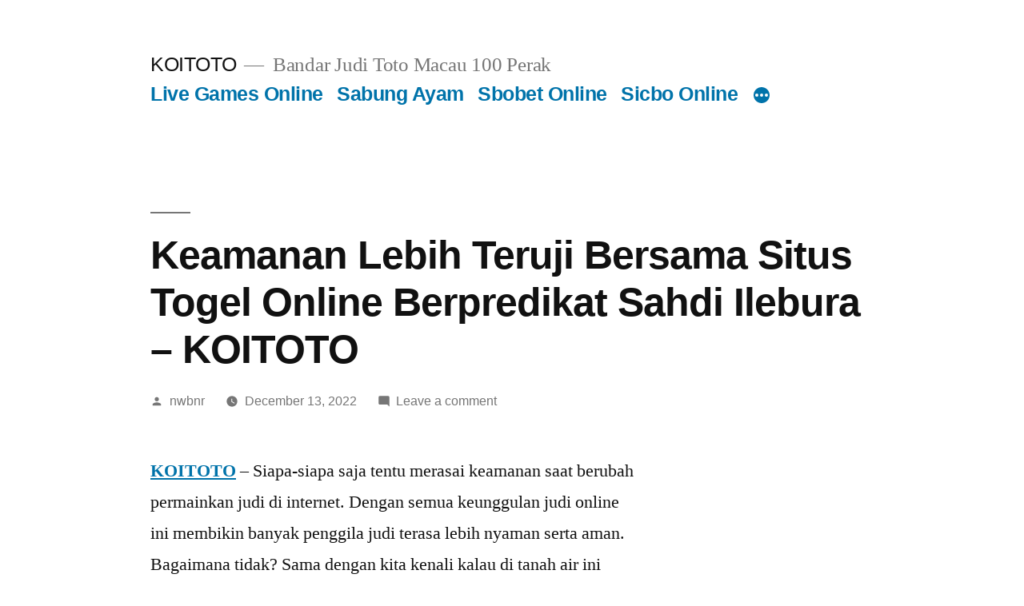

--- FILE ---
content_type: text/html; charset=UTF-8
request_url: https://foodswinesfromspaincanada.com/keamanan-lebih-teruji-bersama-situs-togel-online-berpredikat-sahdi-ilebura-koitoto/
body_size: 14937
content:
<!doctype html>
<html lang="en-US">
<head>
	<meta charset="UTF-8" />
	<meta name="viewport" content="width=device-width, initial-scale=1.0" />
	<link rel="profile" href="https://gmpg.org/xfn/11" />
	<meta name='robots' content='index, follow, max-image-preview:large, max-snippet:-1, max-video-preview:-1' />

	<!-- This site is optimized with the Yoast SEO plugin v26.6 - https://yoast.com/wordpress/plugins/seo/ -->
	<title>KOITOTO - Keamanan Lebih Teruji Bersama Situs Togel Online Berpredikat Sahdi Ilebura - KOITOTO</title>
	<meta name="description" content="KOITOTO - Keamanan Lebih Teruji Bersama Situs Togel Online Berpredikat Sahdi Ilebura - KOITOTO" />
	<link rel="canonical" href="https://foodswinesfromspaincanada.com/keamanan-lebih-teruji-bersama-situs-togel-online-berpredikat-sahdi-ilebura-koitoto/" />
	<meta property="og:locale" content="en_US" />
	<meta property="og:type" content="article" />
	<meta property="og:title" content="KOITOTO - Keamanan Lebih Teruji Bersama Situs Togel Online Berpredikat Sahdi Ilebura - KOITOTO" />
	<meta property="og:description" content="KOITOTO - Keamanan Lebih Teruji Bersama Situs Togel Online Berpredikat Sahdi Ilebura - KOITOTO" />
	<meta property="og:url" content="https://foodswinesfromspaincanada.com/keamanan-lebih-teruji-bersama-situs-togel-online-berpredikat-sahdi-ilebura-koitoto/" />
	<meta property="og:site_name" content="KOITOTO" />
	<meta property="article:published_time" content="2022-12-13T05:26:46+00:00" />
	<meta property="og:image" content="http://foodswinesfromspaincanada.com/wp-content/uploads/2022/12/2-1024x585.jpg" />
	<meta name="author" content="nwbnr" />
	<meta name="twitter:card" content="summary_large_image" />
	<meta name="twitter:label1" content="Written by" />
	<meta name="twitter:data1" content="nwbnr" />
	<meta name="twitter:label2" content="Est. reading time" />
	<meta name="twitter:data2" content="5 minutes" />
	<script type="application/ld+json" class="yoast-schema-graph">{"@context":"https://schema.org","@graph":[{"@type":"WebPage","@id":"https://foodswinesfromspaincanada.com/keamanan-lebih-teruji-bersama-situs-togel-online-berpredikat-sahdi-ilebura-koitoto/","url":"https://foodswinesfromspaincanada.com/keamanan-lebih-teruji-bersama-situs-togel-online-berpredikat-sahdi-ilebura-koitoto/","name":"KOITOTO - Keamanan Lebih Teruji Bersama Situs Togel Online Berpredikat Sahdi Ilebura - KOITOTO","isPartOf":{"@id":"https://foodswinesfromspaincanada.com/#website"},"primaryImageOfPage":{"@id":"https://foodswinesfromspaincanada.com/keamanan-lebih-teruji-bersama-situs-togel-online-berpredikat-sahdi-ilebura-koitoto/#primaryimage"},"image":{"@id":"https://foodswinesfromspaincanada.com/keamanan-lebih-teruji-bersama-situs-togel-online-berpredikat-sahdi-ilebura-koitoto/#primaryimage"},"thumbnailUrl":"http://foodswinesfromspaincanada.com/wp-content/uploads/2022/12/2-1024x585.jpg","datePublished":"2022-12-13T05:26:46+00:00","author":{"@id":"https://foodswinesfromspaincanada.com/#/schema/person/ec892f75dfcb5385a7545c76cd79f129"},"description":"KOITOTO - Keamanan Lebih Teruji Bersama Situs Togel Online Berpredikat Sahdi Ilebura - KOITOTO","breadcrumb":{"@id":"https://foodswinesfromspaincanada.com/keamanan-lebih-teruji-bersama-situs-togel-online-berpredikat-sahdi-ilebura-koitoto/#breadcrumb"},"inLanguage":"en-US","potentialAction":[{"@type":"ReadAction","target":["https://foodswinesfromspaincanada.com/keamanan-lebih-teruji-bersama-situs-togel-online-berpredikat-sahdi-ilebura-koitoto/"]}]},{"@type":"ImageObject","inLanguage":"en-US","@id":"https://foodswinesfromspaincanada.com/keamanan-lebih-teruji-bersama-situs-togel-online-berpredikat-sahdi-ilebura-koitoto/#primaryimage","url":"http://foodswinesfromspaincanada.com/wp-content/uploads/2022/12/2-1024x585.jpg","contentUrl":"http://foodswinesfromspaincanada.com/wp-content/uploads/2022/12/2-1024x585.jpg"},{"@type":"BreadcrumbList","@id":"https://foodswinesfromspaincanada.com/keamanan-lebih-teruji-bersama-situs-togel-online-berpredikat-sahdi-ilebura-koitoto/#breadcrumb","itemListElement":[{"@type":"ListItem","position":1,"name":"Home","item":"https://foodswinesfromspaincanada.com/"},{"@type":"ListItem","position":2,"name":"Keamanan Lebih Teruji Bersama Situs Togel Online Berpredikat Sahdi Ilebura &#8211; KOITOTO"}]},{"@type":"WebSite","@id":"https://foodswinesfromspaincanada.com/#website","url":"https://foodswinesfromspaincanada.com/","name":"KOITOTO","description":"Bandar Judi Toto Macau 100 Perak","alternateName":"foodswinesfromspaincanada.com","potentialAction":[{"@type":"SearchAction","target":{"@type":"EntryPoint","urlTemplate":"https://foodswinesfromspaincanada.com/?s={search_term_string}"},"query-input":{"@type":"PropertyValueSpecification","valueRequired":true,"valueName":"search_term_string"}}],"inLanguage":"en-US"},{"@type":"Person","@id":"https://foodswinesfromspaincanada.com/#/schema/person/ec892f75dfcb5385a7545c76cd79f129","name":"nwbnr","image":{"@type":"ImageObject","inLanguage":"en-US","@id":"https://foodswinesfromspaincanada.com/#/schema/person/image/","url":"https://secure.gravatar.com/avatar/9d0f0267439ea7c21a429591b40ea79f44788a0fda8b6e80da6a1c3949d58abe?s=96&d=mm&r=g","contentUrl":"https://secure.gravatar.com/avatar/9d0f0267439ea7c21a429591b40ea79f44788a0fda8b6e80da6a1c3949d58abe?s=96&d=mm&r=g","caption":"nwbnr"},"sameAs":["http://foodswinesfromspaincanada.com"],"url":"https://foodswinesfromspaincanada.com/author/nwbnr/"}]}</script>
	<!-- / Yoast SEO plugin. -->


<link rel="alternate" type="application/rss+xml" title="KOITOTO &raquo; Feed" href="https://foodswinesfromspaincanada.com/feed/" />
<link rel="alternate" type="application/rss+xml" title="KOITOTO &raquo; Comments Feed" href="https://foodswinesfromspaincanada.com/comments/feed/" />
<link rel="alternate" type="application/rss+xml" title="KOITOTO &raquo; Keamanan Lebih Teruji Bersama Situs Togel Online Berpredikat Sahdi Ilebura &#8211; KOITOTO Comments Feed" href="https://foodswinesfromspaincanada.com/keamanan-lebih-teruji-bersama-situs-togel-online-berpredikat-sahdi-ilebura-koitoto/feed/" />
<link rel="alternate" title="oEmbed (JSON)" type="application/json+oembed" href="https://foodswinesfromspaincanada.com/wp-json/oembed/1.0/embed?url=https%3A%2F%2Ffoodswinesfromspaincanada.com%2Fkeamanan-lebih-teruji-bersama-situs-togel-online-berpredikat-sahdi-ilebura-koitoto%2F" />
<link rel="alternate" title="oEmbed (XML)" type="text/xml+oembed" href="https://foodswinesfromspaincanada.com/wp-json/oembed/1.0/embed?url=https%3A%2F%2Ffoodswinesfromspaincanada.com%2Fkeamanan-lebih-teruji-bersama-situs-togel-online-berpredikat-sahdi-ilebura-koitoto%2F&#038;format=xml" />
<style id='wp-img-auto-sizes-contain-inline-css'>
img:is([sizes=auto i],[sizes^="auto," i]){contain-intrinsic-size:3000px 1500px}
/*# sourceURL=wp-img-auto-sizes-contain-inline-css */
</style>
<style id='wp-emoji-styles-inline-css'>

	img.wp-smiley, img.emoji {
		display: inline !important;
		border: none !important;
		box-shadow: none !important;
		height: 1em !important;
		width: 1em !important;
		margin: 0 0.07em !important;
		vertical-align: -0.1em !important;
		background: none !important;
		padding: 0 !important;
	}
/*# sourceURL=wp-emoji-styles-inline-css */
</style>
<style id='wp-block-library-inline-css'>
:root{--wp-block-synced-color:#7a00df;--wp-block-synced-color--rgb:122,0,223;--wp-bound-block-color:var(--wp-block-synced-color);--wp-editor-canvas-background:#ddd;--wp-admin-theme-color:#007cba;--wp-admin-theme-color--rgb:0,124,186;--wp-admin-theme-color-darker-10:#006ba1;--wp-admin-theme-color-darker-10--rgb:0,107,160.5;--wp-admin-theme-color-darker-20:#005a87;--wp-admin-theme-color-darker-20--rgb:0,90,135;--wp-admin-border-width-focus:2px}@media (min-resolution:192dpi){:root{--wp-admin-border-width-focus:1.5px}}.wp-element-button{cursor:pointer}:root .has-very-light-gray-background-color{background-color:#eee}:root .has-very-dark-gray-background-color{background-color:#313131}:root .has-very-light-gray-color{color:#eee}:root .has-very-dark-gray-color{color:#313131}:root .has-vivid-green-cyan-to-vivid-cyan-blue-gradient-background{background:linear-gradient(135deg,#00d084,#0693e3)}:root .has-purple-crush-gradient-background{background:linear-gradient(135deg,#34e2e4,#4721fb 50%,#ab1dfe)}:root .has-hazy-dawn-gradient-background{background:linear-gradient(135deg,#faaca8,#dad0ec)}:root .has-subdued-olive-gradient-background{background:linear-gradient(135deg,#fafae1,#67a671)}:root .has-atomic-cream-gradient-background{background:linear-gradient(135deg,#fdd79a,#004a59)}:root .has-nightshade-gradient-background{background:linear-gradient(135deg,#330968,#31cdcf)}:root .has-midnight-gradient-background{background:linear-gradient(135deg,#020381,#2874fc)}:root{--wp--preset--font-size--normal:16px;--wp--preset--font-size--huge:42px}.has-regular-font-size{font-size:1em}.has-larger-font-size{font-size:2.625em}.has-normal-font-size{font-size:var(--wp--preset--font-size--normal)}.has-huge-font-size{font-size:var(--wp--preset--font-size--huge)}.has-text-align-center{text-align:center}.has-text-align-left{text-align:left}.has-text-align-right{text-align:right}.has-fit-text{white-space:nowrap!important}#end-resizable-editor-section{display:none}.aligncenter{clear:both}.items-justified-left{justify-content:flex-start}.items-justified-center{justify-content:center}.items-justified-right{justify-content:flex-end}.items-justified-space-between{justify-content:space-between}.screen-reader-text{border:0;clip-path:inset(50%);height:1px;margin:-1px;overflow:hidden;padding:0;position:absolute;width:1px;word-wrap:normal!important}.screen-reader-text:focus{background-color:#ddd;clip-path:none;color:#444;display:block;font-size:1em;height:auto;left:5px;line-height:normal;padding:15px 23px 14px;text-decoration:none;top:5px;width:auto;z-index:100000}html :where(.has-border-color){border-style:solid}html :where([style*=border-top-color]){border-top-style:solid}html :where([style*=border-right-color]){border-right-style:solid}html :where([style*=border-bottom-color]){border-bottom-style:solid}html :where([style*=border-left-color]){border-left-style:solid}html :where([style*=border-width]){border-style:solid}html :where([style*=border-top-width]){border-top-style:solid}html :where([style*=border-right-width]){border-right-style:solid}html :where([style*=border-bottom-width]){border-bottom-style:solid}html :where([style*=border-left-width]){border-left-style:solid}html :where(img[class*=wp-image-]){height:auto;max-width:100%}:where(figure){margin:0 0 1em}html :where(.is-position-sticky){--wp-admin--admin-bar--position-offset:var(--wp-admin--admin-bar--height,0px)}@media screen and (max-width:600px){html :where(.is-position-sticky){--wp-admin--admin-bar--position-offset:0px}}

/*# sourceURL=wp-block-library-inline-css */
</style><style id='wp-block-archives-inline-css'>
.wp-block-archives{box-sizing:border-box}.wp-block-archives-dropdown label{display:block}
/*# sourceURL=https://foodswinesfromspaincanada.com/wp-includes/blocks/archives/style.min.css */
</style>
<style id='wp-block-categories-inline-css'>
.wp-block-categories{box-sizing:border-box}.wp-block-categories.alignleft{margin-right:2em}.wp-block-categories.alignright{margin-left:2em}.wp-block-categories.wp-block-categories-dropdown.aligncenter{text-align:center}.wp-block-categories .wp-block-categories__label{display:block;width:100%}
/*# sourceURL=https://foodswinesfromspaincanada.com/wp-includes/blocks/categories/style.min.css */
</style>
<style id='wp-block-heading-inline-css'>
h1:where(.wp-block-heading).has-background,h2:where(.wp-block-heading).has-background,h3:where(.wp-block-heading).has-background,h4:where(.wp-block-heading).has-background,h5:where(.wp-block-heading).has-background,h6:where(.wp-block-heading).has-background{padding:1.25em 2.375em}h1.has-text-align-left[style*=writing-mode]:where([style*=vertical-lr]),h1.has-text-align-right[style*=writing-mode]:where([style*=vertical-rl]),h2.has-text-align-left[style*=writing-mode]:where([style*=vertical-lr]),h2.has-text-align-right[style*=writing-mode]:where([style*=vertical-rl]),h3.has-text-align-left[style*=writing-mode]:where([style*=vertical-lr]),h3.has-text-align-right[style*=writing-mode]:where([style*=vertical-rl]),h4.has-text-align-left[style*=writing-mode]:where([style*=vertical-lr]),h4.has-text-align-right[style*=writing-mode]:where([style*=vertical-rl]),h5.has-text-align-left[style*=writing-mode]:where([style*=vertical-lr]),h5.has-text-align-right[style*=writing-mode]:where([style*=vertical-rl]),h6.has-text-align-left[style*=writing-mode]:where([style*=vertical-lr]),h6.has-text-align-right[style*=writing-mode]:where([style*=vertical-rl]){rotate:180deg}
/*# sourceURL=https://foodswinesfromspaincanada.com/wp-includes/blocks/heading/style.min.css */
</style>
<style id='wp-block-latest-comments-inline-css'>
ol.wp-block-latest-comments{box-sizing:border-box;margin-left:0}:where(.wp-block-latest-comments:not([style*=line-height] .wp-block-latest-comments__comment)){line-height:1.1}:where(.wp-block-latest-comments:not([style*=line-height] .wp-block-latest-comments__comment-excerpt p)){line-height:1.8}.has-dates :where(.wp-block-latest-comments:not([style*=line-height])),.has-excerpts :where(.wp-block-latest-comments:not([style*=line-height])){line-height:1.5}.wp-block-latest-comments .wp-block-latest-comments{padding-left:0}.wp-block-latest-comments__comment{list-style:none;margin-bottom:1em}.has-avatars .wp-block-latest-comments__comment{list-style:none;min-height:2.25em}.has-avatars .wp-block-latest-comments__comment .wp-block-latest-comments__comment-excerpt,.has-avatars .wp-block-latest-comments__comment .wp-block-latest-comments__comment-meta{margin-left:3.25em}.wp-block-latest-comments__comment-excerpt p{font-size:.875em;margin:.36em 0 1.4em}.wp-block-latest-comments__comment-date{display:block;font-size:.75em}.wp-block-latest-comments .avatar,.wp-block-latest-comments__comment-avatar{border-radius:1.5em;display:block;float:left;height:2.5em;margin-right:.75em;width:2.5em}.wp-block-latest-comments[class*=-font-size] a,.wp-block-latest-comments[style*=font-size] a{font-size:inherit}
/*# sourceURL=https://foodswinesfromspaincanada.com/wp-includes/blocks/latest-comments/style.min.css */
</style>
<style id='wp-block-latest-posts-inline-css'>
.wp-block-latest-posts{box-sizing:border-box}.wp-block-latest-posts.alignleft{margin-right:2em}.wp-block-latest-posts.alignright{margin-left:2em}.wp-block-latest-posts.wp-block-latest-posts__list{list-style:none}.wp-block-latest-posts.wp-block-latest-posts__list li{clear:both;overflow-wrap:break-word}.wp-block-latest-posts.is-grid{display:flex;flex-wrap:wrap}.wp-block-latest-posts.is-grid li{margin:0 1.25em 1.25em 0;width:100%}@media (min-width:600px){.wp-block-latest-posts.columns-2 li{width:calc(50% - .625em)}.wp-block-latest-posts.columns-2 li:nth-child(2n){margin-right:0}.wp-block-latest-posts.columns-3 li{width:calc(33.33333% - .83333em)}.wp-block-latest-posts.columns-3 li:nth-child(3n){margin-right:0}.wp-block-latest-posts.columns-4 li{width:calc(25% - .9375em)}.wp-block-latest-posts.columns-4 li:nth-child(4n){margin-right:0}.wp-block-latest-posts.columns-5 li{width:calc(20% - 1em)}.wp-block-latest-posts.columns-5 li:nth-child(5n){margin-right:0}.wp-block-latest-posts.columns-6 li{width:calc(16.66667% - 1.04167em)}.wp-block-latest-posts.columns-6 li:nth-child(6n){margin-right:0}}:root :where(.wp-block-latest-posts.is-grid){padding:0}:root :where(.wp-block-latest-posts.wp-block-latest-posts__list){padding-left:0}.wp-block-latest-posts__post-author,.wp-block-latest-posts__post-date{display:block;font-size:.8125em}.wp-block-latest-posts__post-excerpt,.wp-block-latest-posts__post-full-content{margin-bottom:1em;margin-top:.5em}.wp-block-latest-posts__featured-image a{display:inline-block}.wp-block-latest-posts__featured-image img{height:auto;max-width:100%;width:auto}.wp-block-latest-posts__featured-image.alignleft{float:left;margin-right:1em}.wp-block-latest-posts__featured-image.alignright{float:right;margin-left:1em}.wp-block-latest-posts__featured-image.aligncenter{margin-bottom:1em;text-align:center}
/*# sourceURL=https://foodswinesfromspaincanada.com/wp-includes/blocks/latest-posts/style.min.css */
</style>
<style id='wp-block-search-inline-css'>
.wp-block-search__button{margin-left:10px;word-break:normal}.wp-block-search__button.has-icon{line-height:0}.wp-block-search__button svg{height:1.25em;min-height:24px;min-width:24px;width:1.25em;fill:currentColor;vertical-align:text-bottom}:where(.wp-block-search__button){border:1px solid #ccc;padding:6px 10px}.wp-block-search__inside-wrapper{display:flex;flex:auto;flex-wrap:nowrap;max-width:100%}.wp-block-search__label{width:100%}.wp-block-search.wp-block-search__button-only .wp-block-search__button{box-sizing:border-box;display:flex;flex-shrink:0;justify-content:center;margin-left:0;max-width:100%}.wp-block-search.wp-block-search__button-only .wp-block-search__inside-wrapper{min-width:0!important;transition-property:width}.wp-block-search.wp-block-search__button-only .wp-block-search__input{flex-basis:100%;transition-duration:.3s}.wp-block-search.wp-block-search__button-only.wp-block-search__searchfield-hidden,.wp-block-search.wp-block-search__button-only.wp-block-search__searchfield-hidden .wp-block-search__inside-wrapper{overflow:hidden}.wp-block-search.wp-block-search__button-only.wp-block-search__searchfield-hidden .wp-block-search__input{border-left-width:0!important;border-right-width:0!important;flex-basis:0;flex-grow:0;margin:0;min-width:0!important;padding-left:0!important;padding-right:0!important;width:0!important}:where(.wp-block-search__input){appearance:none;border:1px solid #949494;flex-grow:1;font-family:inherit;font-size:inherit;font-style:inherit;font-weight:inherit;letter-spacing:inherit;line-height:inherit;margin-left:0;margin-right:0;min-width:3rem;padding:8px;text-decoration:unset!important;text-transform:inherit}:where(.wp-block-search__button-inside .wp-block-search__inside-wrapper){background-color:#fff;border:1px solid #949494;box-sizing:border-box;padding:4px}:where(.wp-block-search__button-inside .wp-block-search__inside-wrapper) .wp-block-search__input{border:none;border-radius:0;padding:0 4px}:where(.wp-block-search__button-inside .wp-block-search__inside-wrapper) .wp-block-search__input:focus{outline:none}:where(.wp-block-search__button-inside .wp-block-search__inside-wrapper) :where(.wp-block-search__button){padding:4px 8px}.wp-block-search.aligncenter .wp-block-search__inside-wrapper{margin:auto}.wp-block[data-align=right] .wp-block-search.wp-block-search__button-only .wp-block-search__inside-wrapper{float:right}
/*# sourceURL=https://foodswinesfromspaincanada.com/wp-includes/blocks/search/style.min.css */
</style>
<style id='wp-block-search-theme-inline-css'>
.wp-block-search .wp-block-search__label{font-weight:700}.wp-block-search__button{border:1px solid #ccc;padding:.375em .625em}
/*# sourceURL=https://foodswinesfromspaincanada.com/wp-includes/blocks/search/theme.min.css */
</style>
<style id='wp-block-group-inline-css'>
.wp-block-group{box-sizing:border-box}:where(.wp-block-group.wp-block-group-is-layout-constrained){position:relative}
/*# sourceURL=https://foodswinesfromspaincanada.com/wp-includes/blocks/group/style.min.css */
</style>
<style id='wp-block-group-theme-inline-css'>
:where(.wp-block-group.has-background){padding:1.25em 2.375em}
/*# sourceURL=https://foodswinesfromspaincanada.com/wp-includes/blocks/group/theme.min.css */
</style>
<style id='global-styles-inline-css'>
:root{--wp--preset--aspect-ratio--square: 1;--wp--preset--aspect-ratio--4-3: 4/3;--wp--preset--aspect-ratio--3-4: 3/4;--wp--preset--aspect-ratio--3-2: 3/2;--wp--preset--aspect-ratio--2-3: 2/3;--wp--preset--aspect-ratio--16-9: 16/9;--wp--preset--aspect-ratio--9-16: 9/16;--wp--preset--color--black: #000000;--wp--preset--color--cyan-bluish-gray: #abb8c3;--wp--preset--color--white: #FFF;--wp--preset--color--pale-pink: #f78da7;--wp--preset--color--vivid-red: #cf2e2e;--wp--preset--color--luminous-vivid-orange: #ff6900;--wp--preset--color--luminous-vivid-amber: #fcb900;--wp--preset--color--light-green-cyan: #7bdcb5;--wp--preset--color--vivid-green-cyan: #00d084;--wp--preset--color--pale-cyan-blue: #8ed1fc;--wp--preset--color--vivid-cyan-blue: #0693e3;--wp--preset--color--vivid-purple: #9b51e0;--wp--preset--color--primary: #0073a8;--wp--preset--color--secondary: #005075;--wp--preset--color--dark-gray: #111;--wp--preset--color--light-gray: #767676;--wp--preset--gradient--vivid-cyan-blue-to-vivid-purple: linear-gradient(135deg,rgb(6,147,227) 0%,rgb(155,81,224) 100%);--wp--preset--gradient--light-green-cyan-to-vivid-green-cyan: linear-gradient(135deg,rgb(122,220,180) 0%,rgb(0,208,130) 100%);--wp--preset--gradient--luminous-vivid-amber-to-luminous-vivid-orange: linear-gradient(135deg,rgb(252,185,0) 0%,rgb(255,105,0) 100%);--wp--preset--gradient--luminous-vivid-orange-to-vivid-red: linear-gradient(135deg,rgb(255,105,0) 0%,rgb(207,46,46) 100%);--wp--preset--gradient--very-light-gray-to-cyan-bluish-gray: linear-gradient(135deg,rgb(238,238,238) 0%,rgb(169,184,195) 100%);--wp--preset--gradient--cool-to-warm-spectrum: linear-gradient(135deg,rgb(74,234,220) 0%,rgb(151,120,209) 20%,rgb(207,42,186) 40%,rgb(238,44,130) 60%,rgb(251,105,98) 80%,rgb(254,248,76) 100%);--wp--preset--gradient--blush-light-purple: linear-gradient(135deg,rgb(255,206,236) 0%,rgb(152,150,240) 100%);--wp--preset--gradient--blush-bordeaux: linear-gradient(135deg,rgb(254,205,165) 0%,rgb(254,45,45) 50%,rgb(107,0,62) 100%);--wp--preset--gradient--luminous-dusk: linear-gradient(135deg,rgb(255,203,112) 0%,rgb(199,81,192) 50%,rgb(65,88,208) 100%);--wp--preset--gradient--pale-ocean: linear-gradient(135deg,rgb(255,245,203) 0%,rgb(182,227,212) 50%,rgb(51,167,181) 100%);--wp--preset--gradient--electric-grass: linear-gradient(135deg,rgb(202,248,128) 0%,rgb(113,206,126) 100%);--wp--preset--gradient--midnight: linear-gradient(135deg,rgb(2,3,129) 0%,rgb(40,116,252) 100%);--wp--preset--font-size--small: 19.5px;--wp--preset--font-size--medium: 20px;--wp--preset--font-size--large: 36.5px;--wp--preset--font-size--x-large: 42px;--wp--preset--font-size--normal: 22px;--wp--preset--font-size--huge: 49.5px;--wp--preset--spacing--20: 0.44rem;--wp--preset--spacing--30: 0.67rem;--wp--preset--spacing--40: 1rem;--wp--preset--spacing--50: 1.5rem;--wp--preset--spacing--60: 2.25rem;--wp--preset--spacing--70: 3.38rem;--wp--preset--spacing--80: 5.06rem;--wp--preset--shadow--natural: 6px 6px 9px rgba(0, 0, 0, 0.2);--wp--preset--shadow--deep: 12px 12px 50px rgba(0, 0, 0, 0.4);--wp--preset--shadow--sharp: 6px 6px 0px rgba(0, 0, 0, 0.2);--wp--preset--shadow--outlined: 6px 6px 0px -3px rgb(255, 255, 255), 6px 6px rgb(0, 0, 0);--wp--preset--shadow--crisp: 6px 6px 0px rgb(0, 0, 0);}:where(.is-layout-flex){gap: 0.5em;}:where(.is-layout-grid){gap: 0.5em;}body .is-layout-flex{display: flex;}.is-layout-flex{flex-wrap: wrap;align-items: center;}.is-layout-flex > :is(*, div){margin: 0;}body .is-layout-grid{display: grid;}.is-layout-grid > :is(*, div){margin: 0;}:where(.wp-block-columns.is-layout-flex){gap: 2em;}:where(.wp-block-columns.is-layout-grid){gap: 2em;}:where(.wp-block-post-template.is-layout-flex){gap: 1.25em;}:where(.wp-block-post-template.is-layout-grid){gap: 1.25em;}.has-black-color{color: var(--wp--preset--color--black) !important;}.has-cyan-bluish-gray-color{color: var(--wp--preset--color--cyan-bluish-gray) !important;}.has-white-color{color: var(--wp--preset--color--white) !important;}.has-pale-pink-color{color: var(--wp--preset--color--pale-pink) !important;}.has-vivid-red-color{color: var(--wp--preset--color--vivid-red) !important;}.has-luminous-vivid-orange-color{color: var(--wp--preset--color--luminous-vivid-orange) !important;}.has-luminous-vivid-amber-color{color: var(--wp--preset--color--luminous-vivid-amber) !important;}.has-light-green-cyan-color{color: var(--wp--preset--color--light-green-cyan) !important;}.has-vivid-green-cyan-color{color: var(--wp--preset--color--vivid-green-cyan) !important;}.has-pale-cyan-blue-color{color: var(--wp--preset--color--pale-cyan-blue) !important;}.has-vivid-cyan-blue-color{color: var(--wp--preset--color--vivid-cyan-blue) !important;}.has-vivid-purple-color{color: var(--wp--preset--color--vivid-purple) !important;}.has-black-background-color{background-color: var(--wp--preset--color--black) !important;}.has-cyan-bluish-gray-background-color{background-color: var(--wp--preset--color--cyan-bluish-gray) !important;}.has-white-background-color{background-color: var(--wp--preset--color--white) !important;}.has-pale-pink-background-color{background-color: var(--wp--preset--color--pale-pink) !important;}.has-vivid-red-background-color{background-color: var(--wp--preset--color--vivid-red) !important;}.has-luminous-vivid-orange-background-color{background-color: var(--wp--preset--color--luminous-vivid-orange) !important;}.has-luminous-vivid-amber-background-color{background-color: var(--wp--preset--color--luminous-vivid-amber) !important;}.has-light-green-cyan-background-color{background-color: var(--wp--preset--color--light-green-cyan) !important;}.has-vivid-green-cyan-background-color{background-color: var(--wp--preset--color--vivid-green-cyan) !important;}.has-pale-cyan-blue-background-color{background-color: var(--wp--preset--color--pale-cyan-blue) !important;}.has-vivid-cyan-blue-background-color{background-color: var(--wp--preset--color--vivid-cyan-blue) !important;}.has-vivid-purple-background-color{background-color: var(--wp--preset--color--vivid-purple) !important;}.has-black-border-color{border-color: var(--wp--preset--color--black) !important;}.has-cyan-bluish-gray-border-color{border-color: var(--wp--preset--color--cyan-bluish-gray) !important;}.has-white-border-color{border-color: var(--wp--preset--color--white) !important;}.has-pale-pink-border-color{border-color: var(--wp--preset--color--pale-pink) !important;}.has-vivid-red-border-color{border-color: var(--wp--preset--color--vivid-red) !important;}.has-luminous-vivid-orange-border-color{border-color: var(--wp--preset--color--luminous-vivid-orange) !important;}.has-luminous-vivid-amber-border-color{border-color: var(--wp--preset--color--luminous-vivid-amber) !important;}.has-light-green-cyan-border-color{border-color: var(--wp--preset--color--light-green-cyan) !important;}.has-vivid-green-cyan-border-color{border-color: var(--wp--preset--color--vivid-green-cyan) !important;}.has-pale-cyan-blue-border-color{border-color: var(--wp--preset--color--pale-cyan-blue) !important;}.has-vivid-cyan-blue-border-color{border-color: var(--wp--preset--color--vivid-cyan-blue) !important;}.has-vivid-purple-border-color{border-color: var(--wp--preset--color--vivid-purple) !important;}.has-vivid-cyan-blue-to-vivid-purple-gradient-background{background: var(--wp--preset--gradient--vivid-cyan-blue-to-vivid-purple) !important;}.has-light-green-cyan-to-vivid-green-cyan-gradient-background{background: var(--wp--preset--gradient--light-green-cyan-to-vivid-green-cyan) !important;}.has-luminous-vivid-amber-to-luminous-vivid-orange-gradient-background{background: var(--wp--preset--gradient--luminous-vivid-amber-to-luminous-vivid-orange) !important;}.has-luminous-vivid-orange-to-vivid-red-gradient-background{background: var(--wp--preset--gradient--luminous-vivid-orange-to-vivid-red) !important;}.has-very-light-gray-to-cyan-bluish-gray-gradient-background{background: var(--wp--preset--gradient--very-light-gray-to-cyan-bluish-gray) !important;}.has-cool-to-warm-spectrum-gradient-background{background: var(--wp--preset--gradient--cool-to-warm-spectrum) !important;}.has-blush-light-purple-gradient-background{background: var(--wp--preset--gradient--blush-light-purple) !important;}.has-blush-bordeaux-gradient-background{background: var(--wp--preset--gradient--blush-bordeaux) !important;}.has-luminous-dusk-gradient-background{background: var(--wp--preset--gradient--luminous-dusk) !important;}.has-pale-ocean-gradient-background{background: var(--wp--preset--gradient--pale-ocean) !important;}.has-electric-grass-gradient-background{background: var(--wp--preset--gradient--electric-grass) !important;}.has-midnight-gradient-background{background: var(--wp--preset--gradient--midnight) !important;}.has-small-font-size{font-size: var(--wp--preset--font-size--small) !important;}.has-medium-font-size{font-size: var(--wp--preset--font-size--medium) !important;}.has-large-font-size{font-size: var(--wp--preset--font-size--large) !important;}.has-x-large-font-size{font-size: var(--wp--preset--font-size--x-large) !important;}
/*# sourceURL=global-styles-inline-css */
</style>

<style id='classic-theme-styles-inline-css'>
/*! This file is auto-generated */
.wp-block-button__link{color:#fff;background-color:#32373c;border-radius:9999px;box-shadow:none;text-decoration:none;padding:calc(.667em + 2px) calc(1.333em + 2px);font-size:1.125em}.wp-block-file__button{background:#32373c;color:#fff;text-decoration:none}
/*# sourceURL=/wp-includes/css/classic-themes.min.css */
</style>
<link rel='stylesheet' id='twentynineteen-style-css' href='https://foodswinesfromspaincanada.com/wp-content/themes/twentynineteen/style.css?ver=3.2' media='all' />
<link rel='stylesheet' id='twentynineteen-print-style-css' href='https://foodswinesfromspaincanada.com/wp-content/themes/twentynineteen/print.css?ver=3.2' media='print' />
<script src="https://foodswinesfromspaincanada.com/wp-content/themes/twentynineteen/js/priority-menu.js?ver=20200129" id="twentynineteen-priority-menu-js" defer data-wp-strategy="defer"></script>
<link rel="https://api.w.org/" href="https://foodswinesfromspaincanada.com/wp-json/" /><link rel="alternate" title="JSON" type="application/json" href="https://foodswinesfromspaincanada.com/wp-json/wp/v2/posts/972" /><link rel="EditURI" type="application/rsd+xml" title="RSD" href="https://foodswinesfromspaincanada.com/xmlrpc.php?rsd" />
<meta name="generator" content="WordPress 6.9" />
<link rel='shortlink' href='https://foodswinesfromspaincanada.com/?p=972' />
<link rel="pingback" href="https://foodswinesfromspaincanada.com/xmlrpc.php"></head>

<body class="wp-singular post-template-default single single-post postid-972 single-format-standard wp-embed-responsive wp-theme-twentynineteen singular image-filters-enabled">
<div id="page" class="site">
	<a class="skip-link screen-reader-text" href="#content">
		Skip to content	</a>

		<header id="masthead" class="site-header">

			<div class="site-branding-container">
				<div class="site-branding">

									<p class="site-title"><a href="https://foodswinesfromspaincanada.com/" rel="home" >KOITOTO</a></p>
			
				<p class="site-description">
				Bandar Judi Toto Macau 100 Perak			</p>
				<nav id="site-navigation" class="main-navigation" aria-label="Top Menu">
			<div class="menu-home-container"><ul id="menu-home" class="main-menu"><li id="menu-item-2200" class="menu-item menu-item-type-taxonomy menu-item-object-category menu-item-2200"><a href="https://foodswinesfromspaincanada.com/category/live-games/">Live Games Online</a></li>
<li id="menu-item-2201" class="menu-item menu-item-type-taxonomy menu-item-object-category menu-item-2201"><a href="https://foodswinesfromspaincanada.com/category/sabung-ayam/">Sabung Ayam</a></li>
<li id="menu-item-2202" class="menu-item menu-item-type-taxonomy menu-item-object-category menu-item-2202"><a href="https://foodswinesfromspaincanada.com/category/sbobet-online/">Sbobet Online</a></li>
<li id="menu-item-2203" class="menu-item menu-item-type-taxonomy menu-item-object-category menu-item-2203"><a href="https://foodswinesfromspaincanada.com/category/sicbo-online/">Sicbo Online</a></li>
<li id="menu-item-2204" class="menu-item menu-item-type-taxonomy menu-item-object-category menu-item-2204"><a href="https://foodswinesfromspaincanada.com/category/slot-online/">Slot Online</a></li>
<li id="menu-item-2205" class="menu-item menu-item-type-taxonomy menu-item-object-category menu-item-2205"><a href="https://foodswinesfromspaincanada.com/category/tembak-ikan-online/">Tembak Ikan Online</a></li>
<li id="menu-item-2206" class="menu-item menu-item-type-taxonomy menu-item-object-category current-post-ancestor current-menu-parent current-post-parent menu-item-2206"><a href="https://foodswinesfromspaincanada.com/category/togel/">Togel</a></li>
</ul></div>
			<div class="main-menu-more">
				<ul class="main-menu">
					<li class="menu-item menu-item-has-children">
						<button class="submenu-expand main-menu-more-toggle is-empty" tabindex="-1"
							aria-label="More" aria-haspopup="true" aria-expanded="false"><svg class="svg-icon" width="24" height="24" aria-hidden="true" role="img" focusable="false" xmlns="http://www.w3.org/2000/svg"><g fill="none" fill-rule="evenodd"><path d="M0 0h24v24H0z"/><path fill="currentColor" fill-rule="nonzero" d="M12 2c5.52 0 10 4.48 10 10s-4.48 10-10 10S2 17.52 2 12 6.48 2 12 2zM6 14a2 2 0 1 0 0-4 2 2 0 0 0 0 4zm6 0a2 2 0 1 0 0-4 2 2 0 0 0 0 4zm6 0a2 2 0 1 0 0-4 2 2 0 0 0 0 4z"/></g></svg>
						</button>
						<ul class="sub-menu hidden-links">
							<li class="mobile-parent-nav-menu-item">
								<button class="menu-item-link-return"><svg class="svg-icon" width="24" height="24" aria-hidden="true" role="img" focusable="false" viewBox="0 0 24 24" version="1.1" xmlns="http://www.w3.org/2000/svg" xmlns:xlink="http://www.w3.org/1999/xlink"><path d="M15.41 7.41L14 6l-6 6 6 6 1.41-1.41L10.83 12z"></path><path d="M0 0h24v24H0z" fill="none"></path></svg>Back
								</button>
							</li>
						</ul>
					</li>
				</ul>
			</div>		</nav><!-- #site-navigation -->
		</div><!-- .site-branding -->
			</div><!-- .site-branding-container -->

					</header><!-- #masthead -->

	<div id="content" class="site-content">

	<div id="primary" class="content-area">
		<main id="main" class="site-main">

			
<article id="post-972" class="post-972 post type-post status-publish format-standard hentry category-togel entry">
		<header class="entry-header">
		
<h1 class="entry-title">Keamanan Lebih Teruji Bersama Situs Togel Online Berpredikat Sahdi Ilebura &#8211; KOITOTO</h1>
<div class="entry-meta">
	<span class="byline"><svg class="svg-icon" width="16" height="16" aria-hidden="true" role="img" focusable="false" viewBox="0 0 24 24" version="1.1" xmlns="http://www.w3.org/2000/svg" xmlns:xlink="http://www.w3.org/1999/xlink"><path d="M12 12c2.21 0 4-1.79 4-4s-1.79-4-4-4-4 1.79-4 4 1.79 4 4 4zm0 2c-2.67 0-8 1.34-8 4v2h16v-2c0-2.66-5.33-4-8-4z"></path><path d="M0 0h24v24H0z" fill="none"></path></svg><span class="screen-reader-text">Posted by</span><span class="author vcard"><a class="url fn n" href="https://foodswinesfromspaincanada.com/author/nwbnr/">nwbnr</a></span></span>	<span class="posted-on"><svg class="svg-icon" width="16" height="16" aria-hidden="true" role="img" focusable="false" xmlns="http://www.w3.org/2000/svg" viewBox="0 0 24 24"><defs><path id="a" d="M0 0h24v24H0V0z"></path></defs><clipPath id="b"><use xlink:href="#a" overflow="visible"></use></clipPath><path clip-path="url(#b)" d="M12 2C6.5 2 2 6.5 2 12s4.5 10 10 10 10-4.5 10-10S17.5 2 12 2zm4.2 14.2L11 13V7h1.5v5.2l4.5 2.7-.8 1.3z"></path></svg><a href="https://foodswinesfromspaincanada.com/keamanan-lebih-teruji-bersama-situs-togel-online-berpredikat-sahdi-ilebura-koitoto/" rel="bookmark"><time class="entry-date published updated" datetime="2022-12-13T12:26:46+07:00">December 13, 2022</time></a></span>	<span class="comment-count">
				<span class="comments-link"><svg class="svg-icon" width="16" height="16" aria-hidden="true" role="img" focusable="false" viewBox="0 0 24 24" version="1.1" xmlns="http://www.w3.org/2000/svg" xmlns:xlink="http://www.w3.org/1999/xlink"><path d="M21.99 4c0-1.1-.89-2-1.99-2H4c-1.1 0-2 .9-2 2v12c0 1.1.9 2 2 2h14l4 4-.01-18z"></path><path d="M0 0h24v24H0z" fill="none"></path></svg><a href="https://foodswinesfromspaincanada.com/keamanan-lebih-teruji-bersama-situs-togel-online-berpredikat-sahdi-ilebura-koitoto/#respond">Leave a comment<span class="screen-reader-text"> on Keamanan Lebih Teruji Bersama Situs Togel Online Berpredikat Sahdi Ilebura &#8211; KOITOTO</span></a></span>	</span>
	</div><!-- .entry-meta -->
		</header>
	
	<div class="entry-content">
		<p><strong><a href="https://foodswinesfromspaincanada.com/">KOITOTO</a></strong> &#8211; Siapa-siapa saja tentu merasai keamanan saat berubah permainkan judi di internet. Dengan semua keunggulan judi online ini membikin banyak penggila judi terasa lebih nyaman serta aman. Bagaimana tidak? Sama dengan kita kenali kalau di tanah air ini benar-benar larang permainan judi, pasti terdapat banyak Razia yang sedang dilakukan pemerintahan. Soal ini membikin betaruh berasa lebih risau dan risau bakal dianya, maka dari itu lumayan banyak betaruh pilih lajur online dalam mainkan judi.<br />
Judi togel sekarang ini pastinya dapat dimainkan betaruh dengan langkah paling sederhana dan membahagiakan. Banyak betaruh tak usah berangkat ke sebuah bandar togel darat sebab bisa pakai Android atau Iphone sebagai alat main paling gampang serta efektif yang bisa dibawa kemananpun. Dengan hanya butuh lihat skedul membuka tutup dan skedul pasaran toto gelap pastilah pemain dapat selekasnya mendapat peluang pasang angka serta coba hoki begitu besar.<br />
Untuk nikmati kepuasan main judi toto gelap ini, seharusnya putuskan dulu web-site judi yang bisa diyakini dan dipercaya dengan bagus. Cukup masuk bersama broker judi bersertikat seperti KOITOTO situs sah Indonesia yang telah tak penting dikuatirkan kembali mutunya. Selaku broker judi populer 2022 sekarang ini, pastinya pemain akan terbukti kemenangan serta keuntungannya.<br />
Persyaratan KOITOTO Situs Togel Sebagai Agen Judi Dapat Diyakini<br />
Nikmati spekulasi judi online terang berikan sejumlah keuntungan dan keistimewaan yang tentu memberi kepuasan. Metode online ini sudahlah banyak diimplikasikan beberapa betaruh khususnya bettor Indonesia. Lewat lajur online ini, betaruh dapat peroleh akses main judi buat beberapa games judi tersohor di dunia. Semua jenis perjudian bisa dicapai dengan sangatlah gampang dan makin nyaman. Siapa saja pastinya dapat rasakan kenyamanan taruhan lewat cara paling nyaman serta aman.<br />
Supaya bisa peroleh layanan terhebat dalam permainkan <strong><a href="https://foodswinesfromspaincanada.com/">judi togel</a></strong> online ini, bettor perlu pilih web-site judi yang bisa dipercayai dan dihandalkan. Buat mempermudah anda yang pemula dalam menyeleksi website judi, karena itu tidak penting sangsi pilih KOITOTO situs sah yang punya beberapa persyaratan broker judi yang dapat dipercayai serta bisa anda pahami. Antara syarat-syarat itu yaitu:<br />
1. Agen judi yang telah punya label sah adalah dengan bukti mendapati lisensi bisa dipercaya seperti dari PAGCOR, Instansi judi internasional asal dari Filipina.<br />
2. Agen dapat dipercaya jadi suatu agen mempunyai pengalaman yang udah lama bekerja. Pemain dapat juga pakai program khusus buat mengenali umur dari sebuah blog meyakinkan bandar judi sudah berdiri semenjak lima tahun waktu lalu.<br />
3. Situs yang dapat diyakini sediakan contact center serta spek live chat untuk membuat lebih mudah bettor mengabari situs.<br />
4. Situs selalu kasih keringanan karena itu tidak bakal mengambil cost daftar dan tawarkan sekurang-kurangnya deposit yang lebih dapat terjangkau, dan tak kan berikan bonus begitu tinggi namun sepantasnya.<br />
5. Situs miliki peringkat yang lebih baik adalah menduduki status paling atas pada penelusuran Google untuk opsi blog judi dapat dipercaya.<br />
Lebih Aman Bermain Bersama Situs Togel KOITOTO Bisa dipercaya Bersertifikasi<br />
Sekarang ini, perubahan judi online  lebih cepat. Dunia industry iGaming kian baik di tawarkan bermacam spek games terkini yang jauh semakin menarik. Langkah online ini makin disenangi terpenting lantaran bisa jamin keamanan beberapa bettor dalam permainkan judi <strong><a href="https://foodswinesfromspaincanada.com/">togel online</a></strong>. Antara keamanan yang bisa dirasa beberapa betaruh merupakan:<br />
1. Merasa aman saat pakai Android jadi alat main dapat dibawa kemana sajakah serta kapan pun hingga bebas taruhan tiada diduga siapa saja, sampai pemain pula luput dari Razia yang tengah dilakukan pemerintahan ataupun bermacam kemungkinan yang lain.</p>
<p><img fetchpriority="high" decoding="async" class="alignnone size-large wp-image-10 aligncenter" src="https://foodswinesfromspaincanada.com/wp-content/uploads/2022/12/2-1024x585.jpg" alt="Togel Online" width="1024" height="585" srcset="https://foodswinesfromspaincanada.com/wp-content/uploads/2022/12/2-1024x585.jpg 1024w, https://foodswinesfromspaincanada.com/wp-content/uploads/2022/12/2-300x171.jpg 300w, https://foodswinesfromspaincanada.com/wp-content/uploads/2022/12/2-768x439.jpg 768w, https://foodswinesfromspaincanada.com/wp-content/uploads/2022/12/2-1536x878.jpg 1536w, https://foodswinesfromspaincanada.com/wp-content/uploads/2022/12/2.jpg 1680w" sizes="(max-width: 1024px) 100vw, 1024px" /></p>
<p>2. Melakukan login situs pastilah aman 24 jam setiap waktu karena tiap account peserta ditambahkan dengan kode yang mana dapat dipastikan sendiri. Pasti account bebas dari beberapa hacker ataupun perkara penyetopan, karenanya betaruh bebas login setiap saat.<br />
3. Siapapun beberapa bettor pasti berasa bertambah aman saat privasinya terbangun dengan baik sekali. Tiap-tiap identitas pemain terbangun secara rahasia maka jamin data anggota begitu aman dan tidak dibongkar kepada pihak siapa-siapa saja.<br />
4. Petaruh pasti bebas terhubung situs kapan pun tiada risau dan dalam soal transaksi bisnis juga akan terasa aman. Situs udah merajut kerja sama-sama dengan bermacam faksi media pembayaran ada maka berikan keamanan transfer atau withdraw buat siapa saja.<br />
5. Link pilihan sanggup mengawasi keamanan situs sendiri terlepas dari Nawala serta wujud penutupan yang lain. Maka dari itu situs lebih simpel dijangkau tiada pakai PVN dan memberinya keamanan akses untuk siapa saja secara lancar serta cepat.<br />
Servis Terunggul Situs Sah Togel Online KOITOTO 24 Jam Non-stop<br />
Memutuskan dan tergabung di KOITOTO situs sah Indonesia pasti sebagai satu keputusan sangat pas. Beberapa pencinta judi pastilah dapat mainkan judi menarik perjudian togel lewat langkah dan cara paling gampang. Tentu, bersama situs sah ini, pemain dapat permainkan judi togel pada pasaran amat dikenal ialah seperti Singapore atau SGP, Hongkong atau HK dan pasaran Toto Macau yang pastilah tidak usah disangsikan kembali.<br />
Dengan jadi peserta bersama blog ini, pemain juga dapat taruhan di beberapa opsi model taruhan yang disajikan  lebih komplet, salah satunya yaitu:<br />
&#8211; Togel 2D<br />
&#8211; Togel 3D<br />
&#8211; Togel 4D<br />
&#8211; Colok Bebas<br />
&#8211; Colok Macau<br />
&#8211; Colok Naga<br />
&#8211; Togel Dasar<br />
&#8211; Colok Tepat<br />
&#8211; Togel Shio<br />
&#8211; Togel Gabungan<br />
&#8211; Kembang Kempis<br />
&#8211; Tengah Pinggir<br />
&#8211; Silang Homo<br />
Service akses website yang disajikan pastinya yakni non-stop 24 jam sehari-harinya. Dari pagi sampai larut malam, pasti tiap pemain akan memperoleh layanan apa saja khususnya dengan dukungan seseorang CS yang paling menolong. Lewat feature Live Chat membantu siapa saja tersambung langsung dengan faksi situs lewat CS terbaik. Pasti CS memberikan layanan paling ramah dan responsif yang bakal selalu bikin pemain berasa bertambah nyaman.<br />
Tips Main Judi Togel Online Situs Sah KOITOTO<br />
Tiap-tiap pemain pasti memiliki kesempatan main judi togel kira-kira angka bersama situs KOITOTO dapat dipercaya. biro judi sah ini sudah pasti berikan keluasaan terutamanya untuk pemula yang ingin mendaftarkan dan mendapat akses situs. Hanya cukup tahap berikut, anda dapat lekas pasang taruhan judi togel, yakni:<br />
&#8211; Mendaftar jadi peserta baru yakni dengan perlu isikan sebuah formulir serta menanti prosesnya, pemain dapat dapatkan account sah.<br />
&#8211; Melakukan login situs yaitu masukkan Pemakai ID serta sandi yang telah dipunyai.<br />
&#8211; Mengisi saldo account dengan membayar deposit cukup isi slip pembayaran serta transfer uang jadi saldo account berisi secara automatic.<br />
&#8211; Melakukan pasang taruhan melalui cara masuk feature taruhan, memutuskan pasaran yang dituruti, putuskan model taruhan serta penting ikutkan prakiraan angka. Dan tetapkan nilai bet yang bakal terpasang karenanya dapat kirim taruhan.<br />
Melalui langkah gampang barusan pastinya siapa-siapa saja bisa selekasnya mainkan games judi menarik taruhan toto gelap dengan untung banyak bersama KOITOTO situs paling dipercaya.</p>
	</div><!-- .entry-content -->

	<footer class="entry-footer">
		<span class="byline"><svg class="svg-icon" width="16" height="16" aria-hidden="true" role="img" focusable="false" viewBox="0 0 24 24" version="1.1" xmlns="http://www.w3.org/2000/svg" xmlns:xlink="http://www.w3.org/1999/xlink"><path d="M12 12c2.21 0 4-1.79 4-4s-1.79-4-4-4-4 1.79-4 4 1.79 4 4 4zm0 2c-2.67 0-8 1.34-8 4v2h16v-2c0-2.66-5.33-4-8-4z"></path><path d="M0 0h24v24H0z" fill="none"></path></svg><span class="screen-reader-text">Posted by</span><span class="author vcard"><a class="url fn n" href="https://foodswinesfromspaincanada.com/author/nwbnr/">nwbnr</a></span></span><span class="posted-on"><svg class="svg-icon" width="16" height="16" aria-hidden="true" role="img" focusable="false" xmlns="http://www.w3.org/2000/svg" viewBox="0 0 24 24"><defs><path id="a" d="M0 0h24v24H0V0z"></path></defs><clipPath id="b"><use xlink:href="#a" overflow="visible"></use></clipPath><path clip-path="url(#b)" d="M12 2C6.5 2 2 6.5 2 12s4.5 10 10 10 10-4.5 10-10S17.5 2 12 2zm4.2 14.2L11 13V7h1.5v5.2l4.5 2.7-.8 1.3z"></path></svg><a href="https://foodswinesfromspaincanada.com/keamanan-lebih-teruji-bersama-situs-togel-online-berpredikat-sahdi-ilebura-koitoto/" rel="bookmark"><time class="entry-date published updated" datetime="2022-12-13T12:26:46+07:00">December 13, 2022</time></a></span><span class="cat-links"><svg class="svg-icon" width="16" height="16" aria-hidden="true" role="img" focusable="false" xmlns="http://www.w3.org/2000/svg" viewBox="0 0 24 24"><path d="M10 4H4c-1.1 0-1.99.9-1.99 2L2 18c0 1.1.9 2 2 2h16c1.1 0 2-.9 2-2V8c0-1.1-.9-2-2-2h-8l-2-2z"></path><path d="M0 0h24v24H0z" fill="none"></path></svg><span class="screen-reader-text">Posted in</span><a href="https://foodswinesfromspaincanada.com/category/togel/" rel="category tag">Togel</a></span>	</footer><!-- .entry-footer -->

				
</article><!-- #post-972 -->

	<nav class="navigation post-navigation" aria-label="Posts">
		<h2 class="screen-reader-text">Post navigation</h2>
		<div class="nav-links"><div class="nav-previous"><a href="https://foodswinesfromspaincanada.com/keamanan-lebih-terjaga-bersama-situs-togel-online-berpredikat-sahdi-padangsidimpuan-tenggara-koitoto/" rel="prev"><span class="meta-nav" aria-hidden="true">Previous Post</span> <span class="screen-reader-text">Previous post:</span> <br/><span class="post-title">Keamanan Lebih Terjaga Bersama Situs Togel Online Berpredikat Sahdi Padangsidimpuan Tenggara &#8211; KOITOTO</span></a></div><div class="nav-next"><a href="https://foodswinesfromspaincanada.com/keamanan-lebih-terbukti-bersama-situs-togel-online-berpredikat-sahdi-sukarame-koitoto/" rel="next"><span class="meta-nav" aria-hidden="true">Next Post</span> <span class="screen-reader-text">Next post:</span> <br/><span class="post-title">Keamanan Lebih Terbukti Bersama Situs Togel Online Berpredikat Sahdi Sukarame &#8211; KOITOTO</span></a></div></div>
	</nav>
<div id="comments" class="comments-area">
	<div class="comments-title-wrap no-responses">
		<h2 class="comments-title">
		Leave a comment		</h2><!-- .comments-title -->
			</div><!-- .comments-title-wrap -->
		<div id="respond" class="comment-respond">
		<h3 id="reply-title" class="comment-reply-title"> <small><a rel="nofollow" id="cancel-comment-reply-link" href="/keamanan-lebih-teruji-bersama-situs-togel-online-berpredikat-sahdi-ilebura-koitoto/#respond" style="display:none;">Cancel reply</a></small></h3><form action="https://foodswinesfromspaincanada.com/wp-comments-post.php" method="post" id="commentform" class="comment-form"><p class="comment-notes"><span id="email-notes">Your email address will not be published.</span> <span class="required-field-message">Required fields are marked <span class="required">*</span></span></p><p class="comment-form-comment"><label for="comment">Comment <span class="required">*</span></label> <textarea id="comment" name="comment" cols="45" rows="5" maxlength="65525" required></textarea></p><p class="comment-form-author"><label for="author">Name <span class="required">*</span></label> <input id="author" name="author" type="text" value="" size="30" maxlength="245" autocomplete="name" required /></p>
<p class="comment-form-email"><label for="email">Email <span class="required">*</span></label> <input id="email" name="email" type="email" value="" size="30" maxlength="100" aria-describedby="email-notes" autocomplete="email" required /></p>
<p class="comment-form-url"><label for="url">Website</label> <input id="url" name="url" type="url" value="" size="30" maxlength="200" autocomplete="url" /></p>
<p class="comment-form-cookies-consent"><input id="wp-comment-cookies-consent" name="wp-comment-cookies-consent" type="checkbox" value="yes" /> <label for="wp-comment-cookies-consent">Save my name, email, and website in this browser for the next time I comment.</label></p>
<p class="form-submit"><input name="submit" type="submit" id="submit" class="submit" value="Post Comment" /> <input type='hidden' name='comment_post_ID' value='972' id='comment_post_ID' />
<input type='hidden' name='comment_parent' id='comment_parent' value='0' />
</p><p style="display: none !important;" class="akismet-fields-container" data-prefix="ak_"><label>&#916;<textarea name="ak_hp_textarea" cols="45" rows="8" maxlength="100"></textarea></label><input type="hidden" id="ak_js_1" name="ak_js" value="128"/><script>document.getElementById( "ak_js_1" ).setAttribute( "value", ( new Date() ).getTime() );</script></p></form>	</div><!-- #respond -->
	</div><!-- #comments -->

		</main><!-- #main -->
	</div><!-- #primary -->


	</div><!-- #content -->

	<footer id="colophon" class="site-footer">
		
	<aside class="widget-area" aria-label="Footer">
							<div class="widget-column footer-widget-1">
					<section id="block-2" class="widget widget_block widget_search"><form role="search" method="get" action="https://foodswinesfromspaincanada.com/" class="wp-block-search__button-outside wp-block-search__text-button wp-block-search"    ><label class="wp-block-search__label" for="wp-block-search__input-1" >Search</label><div class="wp-block-search__inside-wrapper" ><input class="wp-block-search__input" id="wp-block-search__input-1" placeholder="" value="" type="search" name="s" required /><button aria-label="Search" class="wp-block-search__button wp-element-button" type="submit" >Search</button></div></form></section><section id="block-3" class="widget widget_block"><div class="wp-block-group"><div class="wp-block-group__inner-container is-layout-flow wp-block-group-is-layout-flow"><h2 class="wp-block-heading">Recent Posts</h2><ul class="wp-block-latest-posts__list wp-block-latest-posts"><li><a class="wp-block-latest-posts__post-title" href="https://foodswinesfromspaincanada.com/sbobet-online-premium-dengan-pengalaman-bermain-optimal/">SBOBET Online Premium Dengan Pengalaman Bermain Optimal Untuk Hiburan Maksimal</a></li>
<li><a class="wp-block-latest-posts__post-title" href="https://foodswinesfromspaincanada.com/sabung-ayam-online-terupdate-2025-aksi-arena-dengan-kualitas-real-time/">Sabung Ayam Online Terupdate 2025: Nikmati Aksi Arena Dengan Kualitas Real-Time Terbaik</a></li>
<li><a class="wp-block-latest-posts__post-title" href="https://foodswinesfromspaincanada.com/sabung-ayam-online-terpercaya-pertarungan-digital-dengan-data-performa-akurat/">Sabung Ayam Online Terpercaya: Pertarungan Digital Dengan Data Performa Akurat Untuk Kenyamanan Anda</a></li>
<li><a class="wp-block-latest-posts__post-title" href="https://foodswinesfromspaincanada.com/sabung-ayam-online-gacor-hari-ini-statistik-kekuatan-ayam-terbaru/">Sabung Ayam Online Gacor Hari Ini: Statistik Kekuatan Ayam Terbaru untuk Menang Mudah</a></li>
<li><a class="wp-block-latest-posts__post-title" href="https://foodswinesfromspaincanada.com/sabung-ayam-online-resmi-arena-pertarungan-modern-dengan-fitur-interaktif/">Sabung Ayam Online Resmi: Arena Pertarungan Modern dengan Fitur Interaktif dan Seru</a></li>
</ul></div></div></section><section id="block-4" class="widget widget_block"><div class="wp-block-group"><div class="wp-block-group__inner-container is-layout-flow wp-block-group-is-layout-flow"><h2 class="wp-block-heading">Recent Comments</h2><div class="no-comments wp-block-latest-comments">No comments to show.</div></div></div></section><section id="block-5" class="widget widget_block"><div class="wp-block-group"><div class="wp-block-group__inner-container is-layout-flow wp-block-group-is-layout-flow"><h2 class="wp-block-heading">Archives</h2><ul class="wp-block-archives-list wp-block-archives">	<li><a href='https://foodswinesfromspaincanada.com/2025/12/'>December 2025</a></li>
	<li><a href='https://foodswinesfromspaincanada.com/2025/11/'>November 2025</a></li>
	<li><a href='https://foodswinesfromspaincanada.com/2025/10/'>October 2025</a></li>
	<li><a href='https://foodswinesfromspaincanada.com/2025/09/'>September 2025</a></li>
	<li><a href='https://foodswinesfromspaincanada.com/2025/08/'>August 2025</a></li>
	<li><a href='https://foodswinesfromspaincanada.com/2025/07/'>July 2025</a></li>
	<li><a href='https://foodswinesfromspaincanada.com/2025/06/'>June 2025</a></li>
	<li><a href='https://foodswinesfromspaincanada.com/2025/05/'>May 2025</a></li>
	<li><a href='https://foodswinesfromspaincanada.com/2025/04/'>April 2025</a></li>
	<li><a href='https://foodswinesfromspaincanada.com/2025/03/'>March 2025</a></li>
	<li><a href='https://foodswinesfromspaincanada.com/2025/02/'>February 2025</a></li>
	<li><a href='https://foodswinesfromspaincanada.com/2025/01/'>January 2025</a></li>
	<li><a href='https://foodswinesfromspaincanada.com/2024/12/'>December 2024</a></li>
	<li><a href='https://foodswinesfromspaincanada.com/2024/11/'>November 2024</a></li>
	<li><a href='https://foodswinesfromspaincanada.com/2024/10/'>October 2024</a></li>
	<li><a href='https://foodswinesfromspaincanada.com/2024/09/'>September 2024</a></li>
	<li><a href='https://foodswinesfromspaincanada.com/2024/08/'>August 2024</a></li>
	<li><a href='https://foodswinesfromspaincanada.com/2024/07/'>July 2024</a></li>
	<li><a href='https://foodswinesfromspaincanada.com/2024/06/'>June 2024</a></li>
	<li><a href='https://foodswinesfromspaincanada.com/2024/05/'>May 2024</a></li>
	<li><a href='https://foodswinesfromspaincanada.com/2024/04/'>April 2024</a></li>
	<li><a href='https://foodswinesfromspaincanada.com/2024/03/'>March 2024</a></li>
	<li><a href='https://foodswinesfromspaincanada.com/2024/02/'>February 2024</a></li>
	<li><a href='https://foodswinesfromspaincanada.com/2024/01/'>January 2024</a></li>
	<li><a href='https://foodswinesfromspaincanada.com/2023/12/'>December 2023</a></li>
	<li><a href='https://foodswinesfromspaincanada.com/2023/11/'>November 2023</a></li>
	<li><a href='https://foodswinesfromspaincanada.com/2023/10/'>October 2023</a></li>
	<li><a href='https://foodswinesfromspaincanada.com/2022/12/'>December 2022</a></li>
</ul></div></div></section><section id="block-6" class="widget widget_block"><div class="wp-block-group"><div class="wp-block-group__inner-container is-layout-flow wp-block-group-is-layout-flow"><h2 class="wp-block-heading">Categories</h2><ul class="wp-block-categories-list wp-block-categories">	<li class="cat-item cat-item-30"><a href="https://foodswinesfromspaincanada.com/category/live-games/">Live Games Online</a>
</li>
	<li class="cat-item cat-item-34"><a href="https://foodswinesfromspaincanada.com/category/sabung-ayam/">Sabung Ayam</a>
</li>
	<li class="cat-item cat-item-29"><a href="https://foodswinesfromspaincanada.com/category/sbobet-online/">Sbobet Online</a>
</li>
	<li class="cat-item cat-item-41"><a href="https://foodswinesfromspaincanada.com/category/sicbo-online/">Sicbo Online</a>
</li>
	<li class="cat-item cat-item-3"><a href="https://foodswinesfromspaincanada.com/category/slot-online/">Slot Online</a>
</li>
	<li class="cat-item cat-item-31"><a href="https://foodswinesfromspaincanada.com/category/tembak-ikan-online/">Tembak Ikan Online</a>
</li>
	<li class="cat-item cat-item-2"><a href="https://foodswinesfromspaincanada.com/category/togel/">Togel</a>
</li>
</ul></div></div></section>					</div>
					</aside><!-- .widget-area -->

			<div class="site-info">
										<a class="site-name" href="https://foodswinesfromspaincanada.com/" rel="home">KOITOTO</a>,
						<a href="https://wordpress.org/" class="imprint">
				Proudly powered by WordPress.			</a>
								</div><!-- .site-info -->
	</footer><!-- #colophon -->

</div><!-- #page -->

<script type="speculationrules">
{"prefetch":[{"source":"document","where":{"and":[{"href_matches":"/*"},{"not":{"href_matches":["/wp-*.php","/wp-admin/*","/wp-content/uploads/*","/wp-content/*","/wp-content/plugins/*","/wp-content/themes/twentynineteen/*","/*\\?(.+)"]}},{"not":{"selector_matches":"a[rel~=\"nofollow\"]"}},{"not":{"selector_matches":".no-prefetch, .no-prefetch a"}}]},"eagerness":"conservative"}]}
</script>
<script src="https://foodswinesfromspaincanada.com/wp-content/themes/twentynineteen/js/touch-keyboard-navigation.js?ver=20250802" id="twentynineteen-touch-navigation-js" defer data-wp-strategy="defer"></script>
<script src="https://foodswinesfromspaincanada.com/wp-includes/js/comment-reply.min.js?ver=6.9" id="comment-reply-js" async data-wp-strategy="async" fetchpriority="low"></script>
<script id="wp-emoji-settings" type="application/json">
{"baseUrl":"https://s.w.org/images/core/emoji/17.0.2/72x72/","ext":".png","svgUrl":"https://s.w.org/images/core/emoji/17.0.2/svg/","svgExt":".svg","source":{"concatemoji":"https://foodswinesfromspaincanada.com/wp-includes/js/wp-emoji-release.min.js?ver=6.9"}}
</script>
<script type="module">
/*! This file is auto-generated */
const a=JSON.parse(document.getElementById("wp-emoji-settings").textContent),o=(window._wpemojiSettings=a,"wpEmojiSettingsSupports"),s=["flag","emoji"];function i(e){try{var t={supportTests:e,timestamp:(new Date).valueOf()};sessionStorage.setItem(o,JSON.stringify(t))}catch(e){}}function c(e,t,n){e.clearRect(0,0,e.canvas.width,e.canvas.height),e.fillText(t,0,0);t=new Uint32Array(e.getImageData(0,0,e.canvas.width,e.canvas.height).data);e.clearRect(0,0,e.canvas.width,e.canvas.height),e.fillText(n,0,0);const a=new Uint32Array(e.getImageData(0,0,e.canvas.width,e.canvas.height).data);return t.every((e,t)=>e===a[t])}function p(e,t){e.clearRect(0,0,e.canvas.width,e.canvas.height),e.fillText(t,0,0);var n=e.getImageData(16,16,1,1);for(let e=0;e<n.data.length;e++)if(0!==n.data[e])return!1;return!0}function u(e,t,n,a){switch(t){case"flag":return n(e,"\ud83c\udff3\ufe0f\u200d\u26a7\ufe0f","\ud83c\udff3\ufe0f\u200b\u26a7\ufe0f")?!1:!n(e,"\ud83c\udde8\ud83c\uddf6","\ud83c\udde8\u200b\ud83c\uddf6")&&!n(e,"\ud83c\udff4\udb40\udc67\udb40\udc62\udb40\udc65\udb40\udc6e\udb40\udc67\udb40\udc7f","\ud83c\udff4\u200b\udb40\udc67\u200b\udb40\udc62\u200b\udb40\udc65\u200b\udb40\udc6e\u200b\udb40\udc67\u200b\udb40\udc7f");case"emoji":return!a(e,"\ud83e\u1fac8")}return!1}function f(e,t,n,a){let r;const o=(r="undefined"!=typeof WorkerGlobalScope&&self instanceof WorkerGlobalScope?new OffscreenCanvas(300,150):document.createElement("canvas")).getContext("2d",{willReadFrequently:!0}),s=(o.textBaseline="top",o.font="600 32px Arial",{});return e.forEach(e=>{s[e]=t(o,e,n,a)}),s}function r(e){var t=document.createElement("script");t.src=e,t.defer=!0,document.head.appendChild(t)}a.supports={everything:!0,everythingExceptFlag:!0},new Promise(t=>{let n=function(){try{var e=JSON.parse(sessionStorage.getItem(o));if("object"==typeof e&&"number"==typeof e.timestamp&&(new Date).valueOf()<e.timestamp+604800&&"object"==typeof e.supportTests)return e.supportTests}catch(e){}return null}();if(!n){if("undefined"!=typeof Worker&&"undefined"!=typeof OffscreenCanvas&&"undefined"!=typeof URL&&URL.createObjectURL&&"undefined"!=typeof Blob)try{var e="postMessage("+f.toString()+"("+[JSON.stringify(s),u.toString(),c.toString(),p.toString()].join(",")+"));",a=new Blob([e],{type:"text/javascript"});const r=new Worker(URL.createObjectURL(a),{name:"wpTestEmojiSupports"});return void(r.onmessage=e=>{i(n=e.data),r.terminate(),t(n)})}catch(e){}i(n=f(s,u,c,p))}t(n)}).then(e=>{for(const n in e)a.supports[n]=e[n],a.supports.everything=a.supports.everything&&a.supports[n],"flag"!==n&&(a.supports.everythingExceptFlag=a.supports.everythingExceptFlag&&a.supports[n]);var t;a.supports.everythingExceptFlag=a.supports.everythingExceptFlag&&!a.supports.flag,a.supports.everything||((t=a.source||{}).concatemoji?r(t.concatemoji):t.wpemoji&&t.twemoji&&(r(t.twemoji),r(t.wpemoji)))});
//# sourceURL=https://foodswinesfromspaincanada.com/wp-includes/js/wp-emoji-loader.min.js
</script>

<script defer src="https://static.cloudflareinsights.com/beacon.min.js/vcd15cbe7772f49c399c6a5babf22c1241717689176015" integrity="sha512-ZpsOmlRQV6y907TI0dKBHq9Md29nnaEIPlkf84rnaERnq6zvWvPUqr2ft8M1aS28oN72PdrCzSjY4U6VaAw1EQ==" data-cf-beacon='{"version":"2024.11.0","token":"669e286d21064f37a8ddf09c1f551d44","r":1,"server_timing":{"name":{"cfCacheStatus":true,"cfEdge":true,"cfExtPri":true,"cfL4":true,"cfOrigin":true,"cfSpeedBrain":true},"location_startswith":null}}' crossorigin="anonymous"></script>
</body>
</html>
